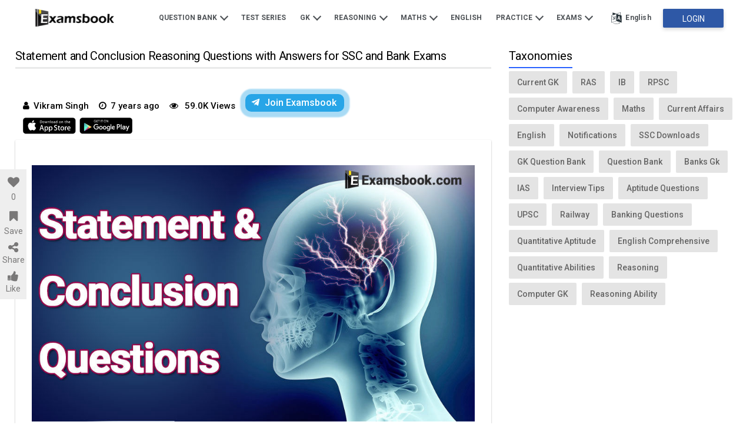

--- FILE ---
content_type: text/html; charset=utf-8
request_url: https://www.google.com/recaptcha/api2/aframe
body_size: 265
content:
<!DOCTYPE HTML><html><head><meta http-equiv="content-type" content="text/html; charset=UTF-8"></head><body><script nonce="-H9GIl7oSgDIezMzptibgg">/** Anti-fraud and anti-abuse applications only. See google.com/recaptcha */ try{var clients={'sodar':'https://pagead2.googlesyndication.com/pagead/sodar?'};window.addEventListener("message",function(a){try{if(a.source===window.parent){var b=JSON.parse(a.data);var c=clients[b['id']];if(c){var d=document.createElement('img');d.src=c+b['params']+'&rc='+(localStorage.getItem("rc::a")?sessionStorage.getItem("rc::b"):"");window.document.body.appendChild(d);sessionStorage.setItem("rc::e",parseInt(sessionStorage.getItem("rc::e")||0)+1);localStorage.setItem("rc::h",'1769371523098');}}}catch(b){}});window.parent.postMessage("_grecaptcha_ready", "*");}catch(b){}</script></body></html>